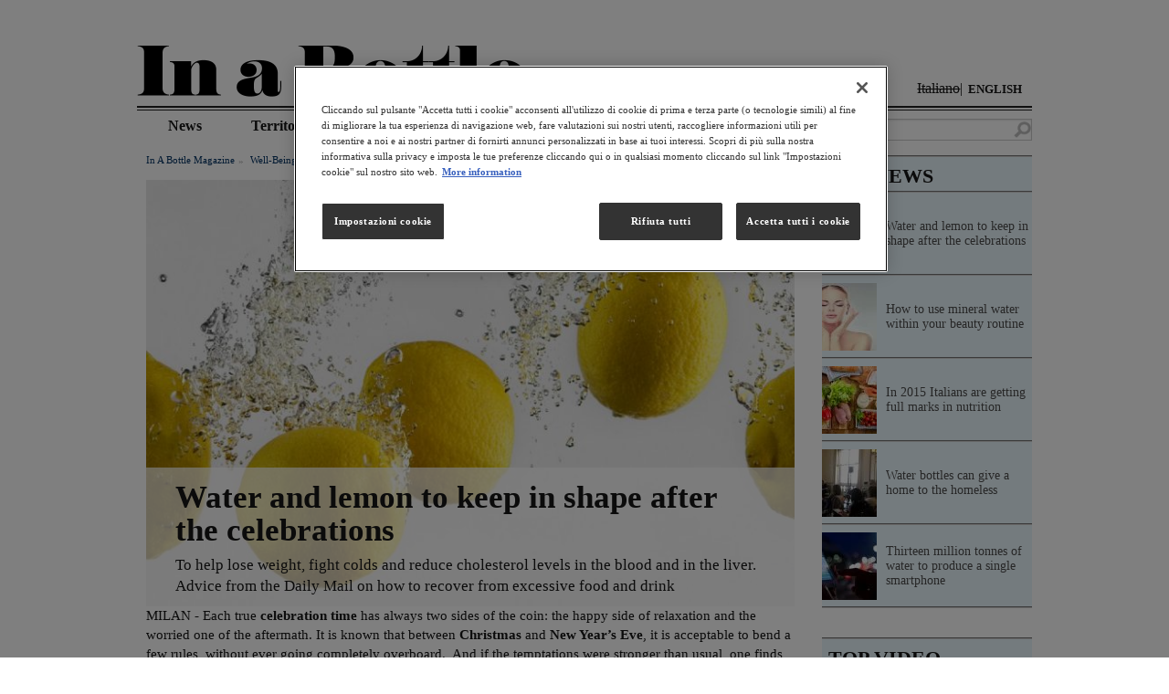

--- FILE ---
content_type: text/html; charset=UTF-8
request_url: https://www.inabottle.it/en/well-being/water-and-lemon-keep-shape-after-celebrations
body_size: 9226
content:

<!DOCTYPE html>
<html  lang="en-custom" dir="ltr" prefix="content: http://purl.org/rss/1.0/modules/content/  dc: http://purl.org/dc/terms/  foaf: http://xmlns.com/foaf/0.1/  og: http://ogp.me/ns#  rdfs: http://www.w3.org/2000/01/rdf-schema#  schema: http://schema.org/  sioc: http://rdfs.org/sioc/ns#  sioct: http://rdfs.org/sioc/types#  skos: http://www.w3.org/2004/02/skos/core#  xsd: http://www.w3.org/2001/XMLSchema# ">
  <head>
    <meta name="google-site-verification" content="nWlDOBLW9dMOyBMStwkM_XgDYfVzntJqjUMyzHEnayE" />
    <meta charset="utf-8" />
<meta name="description" content="Looking for a post-celebration reset; learn why a simple glass of water and lemon is a great way to detox and help you stay in shape." />
<meta name="abstract" content="Each true celebration time has always two sides of the coin: the happy side of relaxation and the worried one of the aftermath." />
<link rel="canonical" href="https://www.inabottle.it/en/well-being/water-and-lemon-keep-shape-after-celebrations" />
<link rel="alternate" href="https://www.inabottle.it/en/well-being/water-and-lemon-keep-shape-after-celebrations" />
<meta name="Generator" content="Drupal 10 (https://www.drupal.org)" />
<meta name="MobileOptimized" content="width" />
<meta name="HandheldFriendly" content="true" />
<meta name="viewport" content="width=device-width, initial-scale=1.0" />
<script type="application/ld+json">{
    "@context": "https://schema.org",
    "@graph": [
        {
            "@type": "Article",
            "headline": "Water and lemon to keep in shape after the celebrations",
            "name": "Water and lemon to keep in shape after the celebrations",
            "description": "To help lose weight, fight colds and reduce cholesterol levels in the blood and in the liver. Advice from the Daily Mail on how to recover from excessive food and drink",
            "about": "Well-being",
            "image": {
                "@type": "ImageObject",
                "representativeOfPage": "True",
                "url": "/sites/default/files/article/limone_0.jpg",
                "width": "1460",
                "height": "994"
            },
            "datePublished": "2016-01-04T13:15:00+0100",
            "isAccessibleForFree": "True",
            "dateModified": "2025-10-20T16:21:42+0200"
        },
        {
            "breadcrumb": {
                "@type": "BreadcrumbList",
                "itemListElement": [
                    {
                        "@type": "ListItem",
                        "position": 1,
                        "name": "Home",
                        "item": "https://www.inabottle.it/en"
                    },
                    {
                        "@type": "ListItem",
                        "position": 2,
                        "name": "Well-being",
                        "item": "https://www.inabottle.it/en/well-being"
                    }
                ]
            }
        }
    ]
}</script>
<meta http-equiv="ImageToolbar" content="false" />
<link rel="icon" href="/themes/custom/inabottle/favicon.ico" type="image/vnd.microsoft.icon" />
<link rel="alternate" hreflang="en" href="https://www.inabottle.it/en/well-being/water-and-lemon-keep-shape-after-celebrations" />
<link rel="amphtml" href="https://www.inabottle.it/en/well-being/water-and-lemon-keep-shape-after-celebrations?amp" />

    <title>Water and lemon to keep in shape after the celebrations</title>
    <link rel="stylesheet" media="all" href="/sites/default/files/css/css_D37Od3hUav3_MWoSZSdnAdU0zClefZFtEO92dap0Myo.css?delta=0&amp;language=en-custom&amp;theme=inabottle&amp;include=eJwty1EKgDAIANALrTxSKLMhOIXpinX6IPp5f08MyTOVoakT6ha5VKyVWJHcgTC4XMJ3wOfevU7l8sxBx-nTKqa4_fsFvfgexQ" />
<link rel="stylesheet" media="all" href="/sites/default/files/css/css_QsbKmYtA43M1clW2S-OdSLChxOHECIuYvuC9MckOBgg.css?delta=1&amp;language=en-custom&amp;theme=inabottle&amp;include=eJwty1EKgDAIANALrTxSKLMhOIXpinX6IPp5f08MyTOVoakT6ha5VKyVWJHcgTC4XMJ3wOfevU7l8sxBx-nTKqa4_fsFvfgexQ" />

    
    <style id="antiClickjack">body{display:none !important;}</style>
    <script type="text/javascript">
      if (self === top) {
        var antiClickjack = document.getElementById("antiClickjack");
        antiClickjack.parentNode.removeChild(antiClickjack);
      } else {
        top.location = self.location;
      }
    </script>
          <script type="text/javascript" src="/modules/contrib/seckit/js/seckit.document_write.js"></script>
        <link type="text/css" rel="stylesheet" id="seckit-clickjacking-no-body" media="all" href="/modules/contrib/seckit/css/seckit.no_body.css" />
        <!-- stop SecKit protection -->
        <noscript>
        <link type="text/css" rel="stylesheet" id="seckit-clickjacking-noscript-tag" media="all" href="/modules/contrib/seckit/css/seckit.noscript_tag.css" />
        <div id="seckit-noscript-tag">
          Sorry, you need to enable JavaScript to visit this website.
        </div>
        </noscript></head>
  <body class="lang-en-custom section-en path-node node--type-article">

  <!-- Google Tag Manager -->
  <noscript><iframe src="//www.googletagmanager.com/ns.html?id=GTM-5LQ68G2" height="0" width="0" style="display:none;visibility:hidden"></iframe></noscript>
  <script type="text/javascript">(function(w,d,s,l,i){w[l]=w[l]||[];w[l].push({'gtm.start':new Date().getTime(),event:'gtm.js'});var f=d.getElementsByTagName(s)[0];var j=d.createElement(s);var dl=l!='dataLayer'?'&l='+l:'';j.src='//www.googletagmanager.com/gtm.js?id='+i+dl;j.type='text/javascript';j.async=true;f.parentNode.insertBefore(j,f);})(window,document,'script','dataLayer','GTM-5LQ68G2');</script>
  <!-- End Google Tag Manager -->

  <a href="#main-content" class="visually-hidden focusable skip-link">
    Skip to main content
  </a>
  
    <div class="dialog-off-canvas-main-canvas" data-off-canvas-main-canvas>
    
<div class="off-canvas-wrap" data-offcanvas>
  <div class="inner-wrap">
    <aside class="left-off-canvas-menu" role="complementary">
      
    </aside>

    <aside class="right-off-canvas-menu" role="complementary">
      
    </aside>

    
    <header class="row l-header" role="banner" aria-label="Site header">
      
              <div class="row-fluid">
          <div class="large-12 columns">
              <!--.top-bar -->
  <div class="show-for-small">
    <nav class="top-bar" data-topbar  data-options="is_hover:false">
      <div class="block block-locale block-locale-language">
        <div class="language-switcher-language-url block-languageswitcher" id="block-languageswitcher" role="navigation">
  
    
      <ul class="links language-switcher-locale-url"><li><span class="language-link language-link--untranslated locale-untranslated">Italiano</span></li><li hreflang="en-custom" data-drupal-link-system-path="node/6975"><a href="/en/well-being/water-and-lemon-keep-shape-after-celebrations" class="language-link" hreflang="en-custom" data-drupal-link-system-path="node/6975">English</a></li></ul>
  </div>

      </div>
      <ul class="title-area">
        <li>
                <a href="/en" rel="home">
      <img src="/themes/custom/inabottle/logo.png" class="logo" alt="Home" />
    </a>
  
        </li>
        <li class="toggle-topbar menu-icon"><a href="#"><span title="Menu"></span></a></li>
      </ul>
      <hr class="custom-separator" />
      <div class="search-box-region">
        <section class="block block-search block-search-form">
          <div class="views-exposed-form block-exposedformsearchpage block block-views block-views-exposed-filter-blocksearch-page" data-drupal-selector="views-exposed-form-search-page" id="block-exposedformsearchpage">
  
    

  
          <form action="/en/search" method="get" id="views-exposed-form-search-page" accept-charset="UTF-8">
  <div class="js-form-item form-item js-form-type-textfield form-item-keywords js-form-item-keywords">
      <label for="edit-keywords">Keywords</label>
        <input data-drupal-selector="edit-keywords" type="text" id="edit-keywords" name="keywords" value="" size="30" maxlength="128" class="form-text" />

        </div>
<div data-drupal-selector="edit-actions" class="form-actions js-form-wrapper form-wrapper" id="edit-actions"><input class="success button radius js-form-submit form-submit" data-drupal-selector="edit-submit-search" type="submit" id="edit-submit-search" value="Search" />
</div>


</form>

    
    
</div>

        </section>
      </div>
      <section class="top-bar-section">
        <ul id="main-menu" class="main-nav left"><li class="first leaf" title=""><a href="/it/news" title="">news</a></li><li class="leaf" title=""><a href="/it/territorio" title="">territorio</a></li><li class="leaf" title=""><a href="/it/benessere" title="">benessere</a></li><li class="leaf" title=""><a href="/it/ambiente" title="">ambiente</a></li><li class="leaf" title=""><a href="/it/cultura" title="">cultura</a></li><li class="leaf" title=""><a href="/it/persone" title="">persone</a></li><li class="last leaf" title=""><a href="/it/trends" title="">tendenze</a></li></ul>                                  </section>
    </nav>
  </div>
  <!--/.top-bar -->
  <section class="row hide-for-small header">
    <div class="large-12 columns">
            <a href="/en" rel="home">
      <img src="/themes/custom/inabottle/logo.png" class="logo" alt="Home" />
    </a>
  
      <div class="language-switcher-language-url block-languageswitcher" id="block-languageswitcher" role="navigation">
  
    
      <ul class="links language-switcher-locale-url"><li><span class="language-link language-link--untranslated locale-untranslated">Italiano</span></li><li hreflang="en-custom" data-drupal-link-system-path="node/6975"><a href="/en/well-being/water-and-lemon-keep-shape-after-celebrations" class="language-link" hreflang="en-custom" data-drupal-link-system-path="node/6975">English</a></li></ul>
  </div>

      <hr class="custom-separator">
    </div>

    <div class="large-12 columns">
      <div class="row">
        <div class="medium-9 columns">
        <nav class="navigation" role="navigation" aria-labelledby="block-inabottle-main-menu-menu" id='main-menu'>
            

  

        
        <ul class="menu links inline-list clearfix" id="main-menu-links">
            <li>
                        
        <a href="/en/news" data-drupal-link-system-path="taxonomy/term/7">News</a>
              </li>
          <li>
                        
        <a href="/en/territory" data-drupal-link-system-path="taxonomy/term/1">Territory</a>
              </li>
          <li>
                                          
        <a href="/en/well-being" class="active-trail" data-drupal-link-system-path="taxonomy/term/2">Well-being</a>
              </li>
          <li>
                        
        <a href="/en/enviroment" data-drupal-link-system-path="taxonomy/term/3">Environment</a>
              </li>
          <li>
                        
        <a href="/en/culture" data-drupal-link-system-path="taxonomy/term/4">Culture</a>
              </li>
          <li>
                        
        <a href="/en/people" data-drupal-link-system-path="taxonomy/term/5">People</a>
              </li>
          <li>
                        
        <a href="/en/trends" data-drupal-link-system-path="taxonomy/term/6">Trends</a>
              </li>
      </ul>
    


  </nav>

        </div>
        <div class="medium-3 columns search-box-region">
          <div class="views-exposed-form block-exposedformsearchpage block block-views block-views-exposed-filter-blocksearch-page" data-drupal-selector="views-exposed-form-search-page" id="block-exposedformsearchpage">
  
    

  
          <form action="/en/search" method="get" id="views-exposed-form-search-page" accept-charset="UTF-8">
  <div class="js-form-item form-item js-form-type-textfield form-item-keywords js-form-item-keywords">
      <label for="edit-keywords">Keywords</label>
        <input data-drupal-selector="edit-keywords" type="text" id="edit-keywords" name="keywords" value="" size="30" maxlength="128" class="form-text" />

        </div>
<div data-drupal-selector="edit-actions" class="form-actions js-form-wrapper form-wrapper" id="edit-actions"><input class="success button radius js-form-submit form-submit" data-drupal-selector="edit-submit-search" type="submit" id="edit-submit-search" value="Search" />
</div>


</form>

    
    
</div>

        </div>
      </div>
    </div>
  </section>

          </div>
        </div>
      
    </header>

    <div class="row">
                      </div>

    
    
    <div class="row">
      <main id="main" class="cell medium-9 columns" role="main">
                <a id="main-content"></a>
                <section>
            <div>
    <div data-drupal-messages-fallback class="hidden"></div><div id="block-inabottle-content" class="block-inabottle-content block block-system block-system-main-block">
  
    

  
          

<article id="node-6975"  about="/en/well-being/water-and-lemon-keep-shape-after-celebrations">

  
    <div class="view-mode-full">
    <header class="columns small-12">
      <div class="breadcrumbs">
            <span>
        <a href="/en">In a Bottle Magazine</a>
      </span>
                <span>
        <a href="/en/well-being">Well-being</a>
      </span>
        <span class="current">
    water and lemon to keep in shape after the celebrations
  </span>
</div>

            <img src="/sites/default/files/styles/full_size_article_image/public/article/limone_0.jpg?h=5b4579ee&amp;itok=qUW9ESBb" width="730" height="480" alt="Acqua e limone per rimettersi in forma dopo le feste" loading="lazy" typeof="foaf:Image" />


      <div class="required-fields article-header-text field-group-div">
        <h1><span>Water and lemon to keep in shape after the celebrations</span>
</h1>
        <div class="hide-for-small-only">
          
              <p>To help lose weight, fight colds and reduce cholesterol levels in the blood and in the liver. Advice from the Daily Mail on how to recover from excessive food and drink </p>
      
        </div>
      </div>
    </header>
    <div class="columns small-12">
      
            <div class="field field--node-field-article-body field--name-field-article-body field--type-text-long field--label-hidden field__item"><p>MILAN - Each true <strong>celebration time</strong> has always two sides of the coin: the happy side of relaxation and the worried one of the aftermath. It is known that between <strong>Christmas</strong> and <strong>New Year’s Eve</strong>, it is acceptable to bend a few rules, without ever going completely overboard.&nbsp; And if the temptations were stronger than usual, one finds oneself after the celebrations, reckoning with the task of getting back into shape. A simple advice from the <a href="http://www.dailymail.co.uk/femail/food/article-3352517/Why-drinking-hot-lemon-morning-DOES-improve-health-slice-fruit-hot-water-aid-weight-loss-help-combat-colds-looking-young.html" target="_blank">Daily Mail</a> is to drink <strong>hot water and lemon</strong>, precious allies to recover from excess food and drink. Here are the main benefits on the <strong>body's health</strong> and on <strong>personal well-being</strong>.</p><h2><strong>Weight loss</strong></h2><p><strong>Water and lemon </strong>inhibits the synthesis of a few fats in the body, it can reduce the levels of <strong>cholesterol</strong> in the <strong>blood</strong> and in the <strong>liver</strong>, and boost our<strong> metabolism.</strong></p><h2><strong>Immune system protection</strong></h2><p><strong>Vitamin C</strong> strengthens the <strong>immune defences</strong>, especially in a period such as this, in which flues and colds are frequent.</p><h2><strong>Young skin</strong></h2><p><strong>Lemon</strong> contains antioxidants that help the skin against damage caused by <strong>free radicals</strong>, by sunlight and by toxins present in our body. By increasing the synthesis of <strong>collagen</strong> in the <strong>skin</strong>, <strong>vitamin C contrasts the ageing process</strong>.</p><h2><strong>It alkalises the body</strong></h2><p>Lemon juice has an overall alkalising effect on the body. <strong>Kidneys</strong> carefully regulate blood pH, so that it stays around 7.4: <strong>water and lemon</strong> help it in this task.</p><h2><strong>It favours digestion</strong></h2><p><strong>Water and lemon </strong>help the <strong>digestive tract</strong> and contrast the fastidious flares of toxins that go through it.</p><h2><strong>Detox effect</strong></h2><p>A <strong>glass of water and lemon</strong> strengthens the <strong>liver</strong>, gives energy to hepatic enzymes when they are too dilute and contributes to <strong>filtering toxins from the blood</strong>.</p><h2><strong>An energy boost</strong></h2><p><strong>Vitamin C</strong> helps fight <strong>anaemia</strong> because it helps the body <strong>absorb iron</strong>.</p><h2><strong>It reduces the risk of cancer</strong></h2><p>Thanks to the presence of <strong>antioxidants</strong> such as <strong>flavonoids</strong> and <strong>vitamin C</strong>, lemon helps clear the body of <strong>free radicals</strong> and reduces the <strong>risk of developing cancer</strong>.</p><h2><strong>Healthy body</strong></h2><p>A <strong>glass of water and lemon</strong> is also an excellent source of <strong>potassium</strong>, a <strong>mineral</strong> that helps the brain and keeps <strong>blood pressure</strong> under control.</p><h2><strong>Fresh breath</strong></h2><p><strong>Water and lemon </strong>have also a gentle<strong> antimicrobial </strong>action, which helps refresh the breath and keep<strong> gum disease </strong>at bay<strong>.</strong></p><p><em><strong>by editorial staff</strong></em></p></div>
      


      <div class="field field-name-ds-theme-social-share">
        <!-- AddThis Button BEGIN -->
        <!-- Go to www.addthis.com/dashboard to customize your tools -->
        <div class = "addthis_inline_share_toolbox"> </div>
        <!-- AddThis Button END -->
      </div>
    </div>
    
  </div>

  

  
  
</article>

    
    
</div>

  </div>

        </section>
      </main>
                    <div id="sidebar-second" class="cell medium-3 columns sidebar">
            <div class="region region-sidebar-second sidebar">
    <section class="views-element-container block-views-block-top-news-block-1 block" id="block-views-block-top-news-block-1">
  
      <div class="block-title" class="block-title"><span>TOP NEWS</span></div>
    
      <div><div class="js-view-dom-id-5ddc097ff8ae88a4affc431f3a58f1feaf4ebcdb0a37d5eb75d8dabb8831c4bd">
  
  
  

  
  
  

    
<article id="node-6975"  about="/en/well-being/water-and-lemon-keep-shape-after-celebrations" class="node node-article view-mode-sidebar_listing">

    <div class="node node-article contextual-links-region view-mode-sidebar_listing">
    <a href="/en/well-being/water-and-lemon-keep-shape-after-celebrations" class="article-sidebar-link-wr field-group-link v-centered-parent">
      
        <img loading="lazy" src="/sites/default/files/styles/sidebar_thumbnail/public/article/limone_0.jpg?h=5b4579ee&amp;itok=3RehENzg" width="60" height="74" alt="Acqua e limone per rimettersi in forma dopo le feste" title="Acqua e limone per rimettersi in forma dopo le feste" typeof="foaf:Image" />



  
      <p class="v-centered"><span>Water and lemon to keep in shape after the celebrations</span>
 </p>
    </a>
    <hr class="custom-separator">
  </div>

</article>
  
<article id="node-6956"  about="/en/well-being/how-use-mineral-water-within-your-beauty-routine" class="node node-article view-mode-sidebar_listing">

    <div class="node node-article contextual-links-region view-mode-sidebar_listing">
    <a href="/en/well-being/how-use-mineral-water-within-your-beauty-routine" class="article-sidebar-link-wr field-group-link v-centered-parent">
      
        <img loading="lazy" src="/sites/default/files/styles/sidebar_thumbnail/public/article/ecco_come_utilizzare_acqua_minerale_nel_beauty_alt_tag.jpg?h=c6f27f00&amp;itok=2YmQwc2f" width="60" height="74" alt=" ecco_come_utilizzare_acqua_minerale_nel_beauty_alt_tag" title=" ecco_come_utilizzare_acqua_minerale_nel_beauty_alt_tag" typeof="foaf:Image" />



  
      <p class="v-centered"><span>How to use mineral water within your beauty routine</span>
 </p>
    </a>
    <hr class="custom-separator">
  </div>

</article>
  
<article id="node-6966"  about="/en/node/6966" class="node node-article view-mode-sidebar_listing">

    <div class="node node-article contextual-links-region view-mode-sidebar_listing">
    <a href="/en/node/6966" class="article-sidebar-link-wr field-group-link v-centered-parent">
      
        <img loading="lazy" src="/sites/default/files/styles/sidebar_thumbnail/public/article/28_dicembre.jpg?h=5b4579ee&amp;itok=3BBFic8R" width="60" height="74" alt="Nel 2015 gli italiani sono promossi in nutrizione" title="Nel 2015 gli italiani sono promossi in nutrizione" typeof="foaf:Image" />



  
      <p class="v-centered"><span>In 2015 Italians are getting full marks in nutrition</span>
 </p>
    </a>
    <hr class="custom-separator">
  </div>

</article>
  
<article id="node-6895"  about="/en/node/6895" class="node node-article view-mode-sidebar_listing">

    <div class="node node-article contextual-links-region view-mode-sidebar_listing">
    <a href="/en/node/6895" class="article-sidebar-link-wr field-group-link v-centered-parent">
      
        <img loading="lazy" src="/sites/default/files/styles/sidebar_thumbnail/public/article/immagine_26.jpg?h=5b4579ee&amp;itok=p3PMk-7B" width="60" height="74" alt="Se le bottiglie d’acqua danno una casa ai senzatetto" title="Se le bottiglie d’acqua danno una casa ai senzatetto" typeof="foaf:Image" />



  
      <p class="v-centered"><span>Water bottles can give a home to the homeless</span>
 </p>
    </a>
    <hr class="custom-separator">
  </div>

</article>
  
<article id="node-6962"  about="/en/environment/thirteen-million-tonnes-water-produce-single-smartphone" class="node node-article view-mode-sidebar_listing">

    <div class="node node-article contextual-links-region view-mode-sidebar_listing">
    <a href="/en/environment/thirteen-million-tonnes-water-produce-single-smartphone" class="article-sidebar-link-wr field-group-link v-centered-parent">
      
        <img loading="lazy" src="/sites/default/files/styles/sidebar_thumbnail/public/article/tredicimila_tonnellate_dacqua_per_fabbricare_uno_smartphone_tag_alt.jpg?h=5b4579ee&amp;itok=FBYjD3b9" width="60" height="74" alt=" tredicimila_tonnellate_dacqua_per_fabbricare_uno_smartphone_tag_alt" title=" tredicimila_tonnellate_dacqua_per_fabbricare_uno_smartphone_tag_alt." typeof="foaf:Image" />



  
      <p class="v-centered"><span>Thirteen million tonnes of water to produce a single smartphone </span>
 </p>
    </a>
    <hr class="custom-separator">
  </div>

</article>

    

  
  

  
  
</div>
</div>

  </section>
<section id="block-boxtopvideo-2" class="block-boxtopvideo-2 block">
  
      <div class="block-title" class="block-title"><span>TOP VIDEO</span></div>
    
      
            <div class="body field field--block-content-body field--name-body field--type-text-with-summary field--label-hidden field__item"><iframe allowfullscreen="" frameborder="0" src="//www.youtube.com/embed/4OMNA50L5co" width="100%"></iframe></div>
      

  </section>
<section class="views-element-container block-views-block-archivio-block-1 block" id="block-views-block-archivio-block-1">
  
      <div class="block-title" class="block-title"><span>ARCHIVIO</span></div>
    
      <div><div class="js-view-dom-id-0a92a38153f295c7d00154fc0afff271961336164f48b612cd18a38508ab6f0d">
  
  
  

  
  
  

    
<article id="node-8370"  about="/en/node/8370" class="node node-article view-mode-sidebar_listing">

    <div class="node node-article contextual-links-region view-mode-sidebar_listing">
    <a href="/en/node/8370" class="article-sidebar-link-wr field-group-link v-centered-parent">
      
        <img loading="lazy" src="/sites/default/files/styles/sidebar_thumbnail/public/article/perche_lacqua_e_lalleata_perfetta_di_tutte_le_donne.jpeg?h=4518a918&amp;itok=EokgFUvY" width="60" height="74" alt="Why water is the perfect ally for all women - In a Bottle" title="Why water is the perfect ally for all women - In a Bottle" typeof="foaf:Image" />



  
      <p class="v-centered"><span>Why water is the perfect ally for all women</span>
 </p>
    </a>
    <hr class="custom-separator">
  </div>

</article>
  
<article id="node-8356"  about="/en/node/8356" class="node node-article view-mode-sidebar_listing">

    <div class="node node-article contextual-links-region view-mode-sidebar_listing">
    <a href="/en/node/8356" class="article-sidebar-link-wr field-group-link v-centered-parent">
      
        <img loading="lazy" src="/sites/default/files/styles/sidebar_thumbnail/public/article/s-pellegrino-festa-120-anni-sguardo-futuro.jpg?h=28d90a69&amp;itok=ArlAV9k2" width="60" height="74" alt="S.Pellegrino, celebrating its 120 years with an eye to the future - In a Bottle" title="S.Pellegrino, celebrating its 120 years with an eye to the future - In a Bottle" typeof="foaf:Image" />



  
      <p class="v-centered"><span>S.Pellegrino, celebrating its 120 years with an eye to the future</span>
 </p>
    </a>
    <hr class="custom-separator">
  </div>

</article>
  
<article id="node-8350"  about="/en/node/8350" class="node node-article view-mode-sidebar_listing">

    <div class="node node-article contextual-links-region view-mode-sidebar_listing">
    <a href="/en/node/8350" class="article-sidebar-link-wr field-group-link v-centered-parent">
      
        <img loading="lazy" src="/sites/default/files/styles/sidebar_thumbnail/public/article/al_via_le_celebrazioni_per_i_120_anni_di_s.pellegrino.jpg?h=5b4579ee&amp;itok=RTB0Twgg" width="60" height="74" alt="The launch of the celebrations to mark 120 years of S.Pellegrino - In a Bottle" title="The launch of the celebrations to mark 120 years of S.Pellegrino - In a Bottle" typeof="foaf:Image" />



  
      <p class="v-centered"><span>The launch of the celebrations to mark 120 years of S.Pellegrino</span>
 </p>
    </a>
    <hr class="custom-separator">
  </div>

</article>
  
<article id="node-8348"  about="/en/news/levissima-be-sponsor-burton-mountain-mash-2019" class="node node-article view-mode-sidebar_listing">

    <div class="node node-article contextual-links-region view-mode-sidebar_listing">
    <a href="/en/news/levissima-be-sponsor-burton-mountain-mash-2019" class="article-sidebar-link-wr field-group-link v-centered-parent">
      
        <img loading="lazy" src="/sites/default/files/styles/sidebar_thumbnail/public/article/levissima_sponsor_del_burton_mountain_mash_2019_0.jpg?h=4518a918&amp;itok=4HxT3zR0" width="60" height="74" alt="Levissima to be a sponsor of Burton Mountain Mash 2019 - In a Bottle" title="Levissima to be a sponsor of Burton Mountain Mash 2019 - In a Bottle" typeof="foaf:Image" />



  
      <p class="v-centered"><span>Levissima to be a sponsor of Burton Mountain Mash 2019</span>
 </p>
    </a>
    <hr class="custom-separator">
  </div>

</article>
  
<article id="node-8312"  about="/en/news/sanpellegrino-group-greener-and-greener-2019-s-pellegrino-water-shuttled-100-lng-vehicles" class="node node-article view-mode-sidebar_listing">

    <div class="node node-article contextual-links-region view-mode-sidebar_listing">
    <a href="/en/news/sanpellegrino-group-greener-and-greener-2019-s-pellegrino-water-shuttled-100-lng-vehicles" class="article-sidebar-link-wr field-group-link v-centered-parent">
      
        <img loading="lazy" src="/sites/default/files/styles/sidebar_thumbnail/public/article/navettaggio-acqua-minerale-s-pellegrino-viaggia-mezzi-lng-scania.jpg?h=ccac193f&amp;itok=cff10m6X" width="60" height="74" alt="Sanpellegrino Group Goes Greener in 2019 with 100 LNG Vehicles " title="Sanpellegrino Group Goes Greener in 2019 with 100 LNG Vehicles " typeof="foaf:Image" />



  
      <p class="v-centered"><span>The Sanpellegrino Group is greener and greener: from 2019, S. Pellegrino water shuttled on 100% LNG vehicles</span>
 </p>
    </a>
    <hr class="custom-separator">
  </div>

</article>

    

  
  

  
  
</div>
</div>

  </section>
<section id="block-boxtwitterfeeds-2" class="block-boxtwitterfeeds-2 block">
  
      <div class="block-title" class="block-title"><span>SOCIAL FEED</span></div>
    
      
            <div class="body field field--block-content-body field--name-body field--type-text-with-summary field--label-hidden field__item"><p><a class="twitter-timeline" data-border-color="#FFFFFF" data-chrome="transparent noborders" data-link-color="#003162" data-widget-id="555059567252762624" href="https://twitter.com/Inabottle_mag">Tweets by @Inabottle_mag</a> <script>!function(d,s,id){var js,fjs=d.getElementsByTagName(s)[0],p=/^http:/.test(d.location)?'http':'https';if(!d.getElementById(id)){js=d.createElement(s);js.id=id;js.src=p+"://platform.twitter.com/widgets.js";fjs.parentNode.insertBefore(js,fjs);}}(document,"script","twitter-wjs");</script></p>
</div>
      

  </section>

  </div>

        </div>
          </div>
          <footer class="site-footer" role="contentinfo">
                                          <div class="l-footer row" role="contentinfo">
            <div class="footer small-12 columns">
              
  <section class="block block-boxes block-boxes-simple contextual-links-region block-boxes-footer-link">
    <div id="boxes-box-footer_link" class="boxes-box">
      <div class="boxes-box-content">
        <hr class="custom-separator">
                
        <ul class="menu inline-list">
            <li>
        <a href="/en/node/9045" data-drupal-link-system-path="node/9045">ABOUT</a>
              </li>
          <li>
        <a href="https://www.contattigrupposanpellegrino.it/sanpellegrino">CONTATTI</a>
              </li>
          <li>
        <a href="https://www.sanpellegrino-corporate.it/it/note-legali">NOTE LEGALI</a>
              </li>
          <li>
        <a href="https://www.sanpellegrino-corporate.it/it/netiquette">NETIQUETTE</a>
              </li>
          <li>
        <a href="https://www.sanpellegrino-corporate.it/it/">VAI AL SITO CORPORATE</a>
              </li>
        <li><a href="https://twitter.com/G_Sanpellegrino" target="_blank" class="link_twitter"><i class="fi-social-twitter-new"></i></a></li>
  </ul>
    


  

      </div>
      <div class="boxes-box-controls"><ul class="links">
          <li class="cancel last active"><a href="/it/territorio/united-utilities-compagnia-idrica-apre-centro-apprendimento-bambini" class="active boxes-processed">Cancel</a></li>
        </ul></div>
    </div>
  </section>

            </div>
            <div class="copyright small-12 columns">
              Copyright&copy; - Sanpellegrino S.p.A P.IVA 00753740158
            </div>
            </div>
          </div>
              </footer>
    
    <a class="exit-off-canvas"></a>

  </div>
</div>

  </div>

  
  <script type="application/json" data-drupal-selector="drupal-settings-json">{"path":{"baseUrl":"\/","pathPrefix":"en\/","currentPath":"node\/6975","currentPathIsAdmin":false,"isFront":false,"currentLanguage":"en-custom","currentQuery":{"_wrapper_format":"html"}},"pluralDelimiter":"\u0003","suppressDeprecationErrors":true,"ajaxTrustedUrl":{"\/en\/search":true},"user":{"uid":0,"permissionsHash":"4808ad81dd005dff1c552f63951a1b1b00b15efee1cda3eb4e7f4d2838751942"}}</script>
<script src="/sites/default/files/js/js_5GK6ACZS0TGdk6lxCQAc5Cm1sfyTn3YCMOAR-DXmJlw.js?scope=footer&amp;delta=0&amp;language=en-custom&amp;theme=inabottle&amp;include=eJzLzEtMyi8pyUnVT0xJ0S3JyCzWyYQLpefkJyXm6BaXVOZk5qXrVJUWJcWn5ZfmpSSWZObnQaUBXcQZ6g"></script>
<script src="//s7.addthis.com/js/300/addthis_widget.js#pubid= ra-5c50733a4defac6e"></script>
<script src="//cdnjs.cloudflare.com/ajax/libs/jquery-once/2.3.0/jquery.once.js"></script>
<script src="/sites/default/files/js/js_295JDsb1t7rTw2K166IfpSJgyav5t3fVu09wQvk7Zak.js?scope=footer&amp;delta=3&amp;language=en-custom&amp;theme=inabottle&amp;include=eJzLzEtMyi8pyUnVT0xJ0S3JyCzWyYQLpefkJyXm6BaXVOZk5qXrVJUWJcWn5ZfmpSSWZObnQaUBXcQZ6g"></script>

  <script>
    (function ($) {
      $(document).foundation();
    })(jQuery);
  </script>
  </body>
</html>
